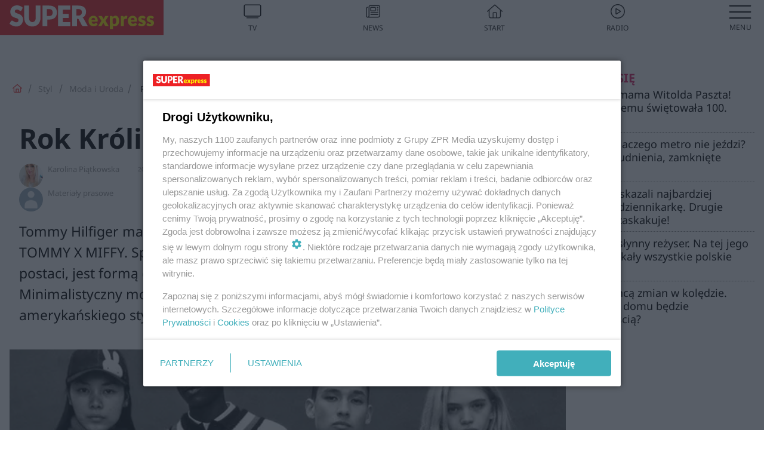

--- FILE ---
content_type: text/html; charset=utf-8
request_url: https://www.se.pl/styl-zycia/moda/rok-krolika-w-modzie-aa-h66m-vQe2-ma2r.html
body_size: 19331
content:

<!DOCTYPE html>
<html lang="pl">
    <head>
        <meta charset="utf-8">
        <meta http-equiv="X-UA-Compatible" content="IE=edge">

                

        <!-- Favicon -->
<link rel="shortcut icon" href="/favicon.ico"/>
<link rel="icon" type="image/x-icon" sizes="96x96" href="/favicon_96x96.ico" />
<link rel="icon" type="image/x-icon" sizes="192x192" href="/favicon_192x192.ico" />

<!-- Apple Touch Icon -->
<link rel="apple-touch-icon" sizes="180x180" href="/apple-touch-icon.png" />
<link rel="apple-touch-icon" sizes="192x192" href="/web-app-manifest-192x192.png" />
<link rel="apple-touch-icon" sizes="512x512" href="/web-app-manifest-512x512.png" />

        
    
<link href="/media/desktop/zpr_layouts_web/css/wide_plugins.css?__1.2812.2" rel="stylesheet" type="text/css" />



        


  <link rel="stylesheet" type="text/css" href="/topboard.css">
  <script src="/media/desktop/zpr_layouts_web/js/topboard.js?__1.2812.2" async></script>



        
        

        <!-- hook_header_css -->
        
            
<!-- RENDER_LINK -->


    <link rel="preconnect"  href="https://smart.idmnet.pl/" >

    <link rel="preconnect"  href="https://pagead2.googlesyndication.com/" >



<!-- RENDER_LINK -->


    <link rel="dns-prefetch"  href="https://smart.idmnet.pl/" >

    <link rel="dns-prefetch"  href="https://cdn.galleries.smcloud.net/" >

    <link rel="dns-prefetch"  href="https://cdn.files.smcloud.net/" >

    <link rel="dns-prefetch"  href="https://cdn2.pollster.pl/" >

    <link rel="dns-prefetch"  href="//pagead2.googlesyndication.com/" >

    <link rel="dns-prefetch"  href="//idm.hit.gemius.pl/" >


<style>
#hook_content article .title h1 {font-family: Arial; font-weight: 700; font-size: 46px; line-height: 54px; letter-spacing: 0.85px; word-spacing: 0.6px;}
#hook_content article .title.font-loaded h1 {font-family: "Noto Sans", Arial, Helvetica, sans-serif;font-weight: 700;font-size: 46px;line-height: 54px;letter-spacing: normal;word-spacing: 0;}

#hook_content article .lead {font-family: Arial; font-size: 23px; line-height: 35px; font-weight: 500; letter-spacing: 0.5px; word-spacing: 0px; margin-top: 0;}
#hook_content article .lead.font-loaded {font-family: "Noto Sans", Arial, Helvetica, sans-serif; font-weight: 500; font-size: 23px; letter-spacing: normal; word-spacing: 0;}
</style>

<script>
document.addEventListener('DOMContentLoaded', function() {
   document.fonts.ready.then( function() {
       var articleTitle = document.querySelector('article div.title');
       var articleLead = document.querySelector('article .lead');
       if (!!articleTitle) articleTitle.classList.add('font-loaded');
       if (!!articleLead) articleLead.classList.add('font-loaded');
   });
})
</script>

<!-- RENDER_CSS -->


    <link rel="stylesheet" type="text/css" href="/media/se/desktop/css/styleguide_se_new.css?__1.2812.2" >



<link rel="stylesheet" type="text/css" href="/media/desktop/zpr_radios_web/css/mediateka_widget.css?__1.2812.2" >

        
        <!-- /hook_header_css -->

        <!--[if IE]>
        <link rel="stylesheet" type="text/css" href="/media/css/ie.css?__1.2812.2">
        <![endif]-->

        <!-- ticket112510 do przeniesienia w ramach porzadkowania analityki -->
        <script>
    class ViewSourceManager {
        constructor() {
            this.referrerUrl = document.referrer;
            this.currentDomain = window.location.hostname
            this.pageUrl = window.location.href
            this.sourceCookieName = "pageViewSource"
        }

        setCookie() {
            const sourceCookieValue = this.getSourceCookie()
            const mainDomain = this.getMainDomainName()

            if (this.sourceCookieExist(sourceCookieValue)) {
                this.updateCookie(sourceCookieValue, mainDomain)
            } else {
                const source = this.getSource()
                this.createCookie(source, mainDomain)
            }
        }

        getMainDomainName() {
            return this.currentDomain.substring(this.currentDomain.lastIndexOf(".", this.currentDomain.lastIndexOf(".") - 1) + 1);
        }

        getSourceCookie() {
            let sourceCookie = {};
            document.cookie.split(';').forEach(function(el) {
                let [key, value] = el.split('=');
                sourceCookie[key.trim()] = value;
            })
            return sourceCookie[this.sourceCookieName];
        }

        sourceCookieExist(sourceCookieValue) {
            return (typeof sourceCookieValue !== "undefined")
        }

        updateCookie(sourceCookieValue, mainDomain) {
            const reInt = /\d+/;
            let currentCount = null;
            let lastCount = sourceCookieValue.match(reInt);
            currentCount = parseInt(lastCount[0]) > 9 ? 10 : parseInt(lastCount[0]) + 1;
            console.log("lastCount: "+lastCount+"; currentCount: "+currentCount)
            let updatedSourceValue = sourceCookieValue.replace(lastCount, currentCount)
            document.cookie = `${this.sourceCookieName}=${updatedSourceValue};domain=${mainDomain};path=/`;
        }

        // order must be maintained
        getSource() {
            if (this.pageUrl.includes("utm_medium=push")) {
                return "push"
            }
            if (this.pageUrl.includes("utm_source=facebook") || this.pageUrl.includes("utm_medium=paidsocial")) {
                return "paid_facebook"
            }
            if (this.isDirect()) {
                return "direct"
            }
            if (this.referrerUrl.includes("quicksearchbox") || this.referrerUrl.includes("googleapis")) {
                return "google_discover"
            }
            if (this.referrerUrl.includes("www.google.")) {
                return "google_search"
            }
            if (this.referrerUrl.includes(".facebook.com")) {
                return "facebook"
            }
            return "other"
        }

        isDirect() {
            return (this.pageUrl === `https://www.${this.currentDomain}/` && (this.referrerUrl.includes("//www.google")) || this.referrerUrl === "")
        }

        createCookie(source, mainDomain) {
            document.cookie = `${this.sourceCookieName}=${source}_1;domain=${mainDomain};path=/`;
        }
    }

    const viewSourceManagerInstance = new ViewSourceManager()
    viewSourceManagerInstance.setCookie()
</script>

        <script>
var dataLayer = typeof dataLayer === "undefined" ? [] : dataLayer;
dataLayer.forEach((element, index) => {
    if ("objectId" in element || "objectType" in element) {
      delete dataLayer[index];
    }
  });
</script>
        <!-- hook_header_meta -->
        
            <meta name="robots" content="max-image-preview:large">
<script>
    
    var dataLayer = typeof dataLayer === "undefined" ? [] : dataLayer;
    dataLayer.push(
        {"objectId": "aa-h66m-vQe2-ma2r", "objectType": "article", "title": "Rok Kr\u00f3lika w modzie!", "author": "Karolina Pi\u0105tkowska, Materia\u0142y prasowe", "authorId": "at-NhBE-FTtH-wZZT, at-Pf7b-4NFS-Hi54", "pubdate": "2022-12-14T13:51+01:00", "createdDate": "2022-12-14T13:51+01:00", "editDate": "2022-12-14T14:01+01:00", "blockVideoOn": true, "blockGalleryOn": true, "blockQuizOn": false, "customOption": "", "zprShopping": false, "publish": true, "adult": false, "container": "pa-4RTp-y7RM-Wzzw", "articleTemplate": "Domy\u015blny", "articleTags": "", "articleBlockCount": 3, "feedCount": 1, "articleSponsor": "", "sponsorType": "Brak", "openingComponent": "zdj\u0119cia", "articleOriginalObjectId": "aa-h66m-vQe2-ma2r", "articleContainerAdd": "", "articleSpecialMark": "", "articleBlocks": "Tekst, Galeria, Wideo", "hideLeadObject": false, "textStatus": "ozo"}
    )
    
</script>

<script type="text/javascript" src="https://cdn.questvert.pl/publishers/zpr/qpscript.js" ></script><!-- Marfeel Meta Tags -->

<meta property="mrf:tags" content="TextStatus:ozo" />
<script>
    
</script>
<script>
var dataLayer = typeof dataLayer === "undefined" ? [] : dataLayer;

dataLayer.forEach((element, index) => {
    if ("adblockStatus" in element || "section" in element) {
      delete dataLayer[index];
    }
  });

dataLayer.push({
    adblockStatus: typeof idmNetAdblockStatus === "undefined" ? "off" : "on",
    url: window.location.href,
})

dataLayer.push(
    {"domain": "se.pl", "dynamic": false, "adsOffStatus": false, "isPaid": false, "section": "moda,styl-zycia", "pageType": "article"}
)

const sourceValForPrism = typeof viewSourceManagerInstance !== "undefined" ? viewSourceManagerInstance.getSourceCookie() : null;
if (sourceValForPrism) {
  dataLayer.push({sourcePrism:sourceValForPrism});
}

</script>
        
        <!-- /hook_header_meta -->

        


        
<script>
  window._taboola_notifications = window._taboola_notifications || [];
  window._taboola_notifications.push({ swPath: '/tb_sw.js' });
</script>
<script async src="https://cdn.taboola.com/webpush/publishers/1968633/taboola-push-sdk.js"></script>


        
<!-- Google Tag Manager -->
<script>(function(w,d,s,l,i){w[l]=w[l]||[];w[l].push({'gtm.start':
new Date().getTime(),event:'gtm.js'});var f=d.getElementsByTagName(s)[0],
j=d.createElement(s),dl=l!='dataLayer'?'&l='+l:'';j.async=true;j.src=
'https://www.googletagmanager.com/gtm.js?id='+i+dl;f.parentNode.insertBefore(j,f);
})(window,document,'script','dataLayer','GTM-53W55K9');</script>
<!-- End Google Tag Manager -->
<script>
function ads_slot_responded(){
	dataLayer.push({event: "slot_response_received_event"})
}

function ads_slot_requested(){
	dataLayer.push({event: "slot_requested_event"})
}

function addEventListenerOnce(event, fn) {
var func = function () {
	googletag.pubads().removeEventListener(event, func);
	fn();
};
googletag.pubads().addEventListener(event, func);
}
	window.googletag = window.googletag || {cmd: []};
	googletag.cmd.push(function() {
    dataLayer.push({event: "gam_library_loaded"})
	addEventListenerOnce("slotRequested", ads_slot_requested)
	addEventListenerOnce("slotResponseReceived", ads_slot_responded)
	})
</script>



        
        
            <!-- Facebook Pixel Code -->
<script>
    !function(f,b,e,v,n,t,s)
    {if(f.fbq)return;n=f.fbq=function(){n.callMethod?
    n.callMethod.apply(n,arguments):n.queue.push(arguments)};
    if(!f._fbq)f._fbq=n;n.push=n;n.loaded=!0;n.version="2.0";
    n.queue=[];t=b.createElement(e);t.async=!0;
    t.src=v;s=b.getElementsByTagName(e)[0];
    s.parentNode.insertBefore(t,s)}(window, document,"script",
    "https://connect.facebook.net/en_US/fbevents.js");
    fbq("init", "490206092400186");
    fbq("track", "PageView");
</script>
<noscript>
    <img height="1" width="1" style="display:none"
        src="https://www.facebook.com/tr?id=490206092400186&amp;ev=PageView&amp;noscript=1"/>
</noscript>
<!-- End Facebook Pixel Code -->
        

        <!-- hook_header -->
        
            <!-- CMP -->

<script>
/*******TCF 2.0******************/
window.sas_idmnet = window.sas_idmnet || {};
window.sas_idmnet.cmd = window.sas_idmnet.cmd || [];

// Wywołanie okna z konsoli  window.__tcfapi("displayCmpModal", 2, () => {});   do wykorzystania  np. pod przyciski  na stronie  w polityce cookie.

if (!sas_idmnet.tcf2){
  sas_idmnet.tcf2 = 1;

  window.cmpConfig = {
    worker: {
      cmpID: 225,
      iabVendorUrl: "https://smart.idmnet.pl/consent/",
      googleVendorUrl: "https://smart.idmnet.pl/consent/google-vendors.json",
      locale: "pl",
    },
    ui: {
      logoUrl: "https://www.se.pl/media/se/desktop/images/logo_se_2022.svg",
      consentText: "https://smart.idmnet.pl/consent/consent-grupazpr.json",
      theme: {
        textColor: "#000",
        secondaryTextColor: "#999",
        primaryColor: "#41afbb",
      },
    },
  };
  /*********************/
  "use strict";!function(){var e=function(){var e,t="__tcfapiLocator",a=[],r=window;for(;r;){try{if(r.frames[t]){e=r;break}}catch(e){}if(r===window.top)break;r=r.parent}e||(!function e(){var a=r.document,n=!!r.frames[t];if(!n)if(a.body){var s=a.createElement("iframe");s.style.cssText="display:none",s.name=t,s.id="iframe",a.body.appendChild(s)}else setTimeout(e,5);return!n}(),r.__tcfapi=function(){for(var e,t=arguments.length,r=new Array(t),n=0;n<t;n++)r[n]=arguments[n];if(!r.length)return a;if("setGdprApplies"===r[0])r.length>3&&2===parseInt(r[1],10)&&"boolean"==typeof r[3]&&(e=r[3],"function"==typeof r[2]&&r[2]("set",!0));else if("ping"===r[0]){var s={gdprApplies:e,cmpLoaded:!1,cmpStatus:"stub"};"function"==typeof r[2]&&r[2](s)}else a.push(r)},r.addEventListener("message",function(e){var t="string"==typeof e.data,a={};try{a=t?JSON.parse(e.data):e.data}catch(e){}var r=a.__tcfapiCall;r&&window.__tcfapi(r.command,r.version,function(a,n){var s={__tcfapiReturn:{returnValue:a,success:n,callId:r.callId}};t&&(s=JSON.stringify(s)),e&&e.source&&e.source.postMessage&&e.source.postMessage(s,"*")},r.parameter)},!1))};"undefined"!=typeof module?module.exports=e:e()}();
  /*********************/
}
</script>
<script type = "text/javascript" src="https://smart.idmnet.pl/consent/cmp-widget-latest.js?_260724b" charset="UTF-8" async fetchpriority="high"> </script>

<!-- RENDER_CSS -->


    <link rel="stylesheet" type="text/css" href="/media/se/desktop/css/styleguide_se_new.css?__1.2812.2" >


<!-- ADS_HEAD -->

    <!-- SmartAdServer -->





<!-- SmartAdServer -->
 <!-- Wyłączenie ładowania zewnętrznych rzeczy -->
<script>
  var sas_idmnet = sas_idmnet || {}; sas_idmnet.cmd = sas_idmnet.cmd || [];
  var sas = sas || {}; sas.cmd = sas.cmd || [];
  var NzpPyBmOTGuZ = NzpPyBmOTGuZ || false;
</script>


<script id="gptScript" async src="https://securepubads.g.doubleclick.net/tag/js/gpt.js"></script>





  <script type="text/javascript" src="//smart.idmnet.pl/71189/smartConfig_537308.js" async fetchpriority="high"></script>



<script type="text/javascript" src="//cdn2.pollster.pl/nw.js" async></script>

  <script type="text/javascript" src="//smart.idmnet.pl/prebidBoilerplate.js" async fetchpriority="high"></script>

<!-- /SmartAdServer -->
  
  <script type="text/javascript">
    var wbtg_value = 'cat=styl-zycia;subc=moda;art=aa-h66m-vQe2-ma2r';
    const sourceValForGAM = typeof viewSourceManagerInstance !== "undefined" ? viewSourceManagerInstance.getSourceCookie() : null;
    wbtg_value = sourceValForGAM ? `${wbtg_value};source=${sourceValForGAM}` : wbtg_value;
  </script>
  



    <!-- InStream -->








    <!-- ToWideo -->

<!-- end ToWideo -->


    <!-- InVideoGam -->


    <!-- InAudio -->








    <!-- FloorAd -->


    <!-- InAudioStreamGam -->

<link rel="stylesheet" type="text/css" href="/media/desktop/zpr_ads_web/css/videojs.ima.turbo.css?__1.2812.2">


<!-- META_TITLE -->
<title>Rok Królika w modzie! - Super Express - wiadomości, polityka, sport</title>
<!-- META -->
<meta name="description" content="Tommy Hilfiger ma przyjemność zapowiedzieć premierę kapsułowej kolekcji TOMMY X MIFFY. Specjalna gama produktów, zdobionych postacią kreskówkowej postaci, jest ...">

<!-- RENDER_CSS -->


    <link rel="stylesheet" type="text/css" href="/media/se/desktop/css/styleguide_se_styl_zycia.css?__1.2812.2" >



<!-- OPENGRAPH -->

    
        
            <link rel="preload" as="image" href="https://cdn.galleries.smcloud.net/t/galleries/gf-Ynio-h8ug-KNXM_tommy-x-miffy-1008x442.jpg" fetchpriority="high" />
        
    

<meta name="twitter:card" content="summary"/>
<meta property="og:title" content="Rok Królika w modzie!" />
<meta property="og:url" content="https://www.se.pl/styl-zycia/moda/rok-krolika-w-modzie-aa-h66m-vQe2-ma2r.html" />
<meta property="og:type" content="Article" />

<meta property="og:image" content="https://cdn.galleries.smcloud.net/t/galleries/gf-Ynio-h8ug-KNXM_tommy-x-miffy-1008x442.jpg" />
<meta name="twitter:image" content="https://cdn.galleries.smcloud.net/t/galleries/gf-Ynio-h8ug-KNXM_tommy-x-miffy-1008x442.jpg" />

<meta property="og:description" content="Tommy Hilfiger ma przyjemność zapowiedzieć premierę kapsułowej kolekcji TOMMY X MIFFY. Specjalna gama produktów, zdobionych postacią kreskówkowej postaci, jest ..." />

<!-- RENDER_CSS -->


    <link rel="stylesheet" type="text/css" href="/media/desktop/css/quizzes_stylesheet_se.css?__1.2812.2" >



<!-- RENDER_CSS -->


    <link rel="stylesheet" type="text/css" href="/media/desktop/css/quizzes_stylesheet_framework.css?__1.2812.2" >



        
        <!-- /hook_header -->
        <!-- hook_header_extended -->
        
            

<!-- CANONICAL -->

<link rel="canonical" href="https://www.se.pl/styl-zycia/moda/rok-krolika-w-modzie-aa-h66m-vQe2-ma2r.html" />



<link rel="preload" href="/media/desktop/zpr_media_web/css/video-js_8.10.0.css?__1.2812.2" as="style">
<link rel="stylesheet" href="/media/desktop/zpr_media_web/css/video-js_8.10.0.css?__1.2812.2" media="print" onload="this.media='all'" >
<noscript><link rel="stylesheet" href="/media/desktop/zpr_media_web/css/video-js_8.10.0.css?__1.2812.2" ></noscript>


<link rel="preload" href="/media/desktop/zpr_media_web/css/video.css?__1.2812.2" as="style">
<link rel="stylesheet" href="/media/desktop/zpr_media_web/css/video.css?__1.2812.2" media="print" onload="this.media='all'" >
<noscript><link rel="stylesheet" href="/media/desktop/zpr_media_web/css/video.css?__1.2812.2" ></noscript>


<link rel="preload" href="/media/desktop/zpr_media_web/css/sticky_video.css?__1.2812.2" as="style">
<link rel="stylesheet" href="/media/desktop/zpr_media_web/css/sticky_video.css?__1.2812.2" media="print" onload="this.media='all'" >
<noscript><link rel="stylesheet" href="/media/desktop/zpr_media_web/css/sticky_video.css?__1.2812.2" ></noscript>
<script {&#x27;container_id&#x27;: &#x27;taboola-below-article-thumbnails&#x27;, &#x27;container_type&#x27;: &#x27;article&#x27;, &#x27;placement_name&#x27;: &#x27;Below Article Thumbnails&#x27;, &#x27;publisher_id&#x27;: &#x27;timezpr-network&#x27;} type="text/javascript">
    window._taboola = window._taboola || [];
    _taboola.push({article:'auto'});
    !function (e, f, u, i) {
      if (!document.getElementById(i)){
        e.async = 1;
        e.src = u;
        e.id = i;
        f.parentNode.insertBefore(e, f);
      }
    }(document.createElement('script'),
    document.getElementsByTagName('script')[0],
    '//cdn.taboola.com/libtrc/timezpr-network/loader.js',
    'tb_loader_script');
    if(window.performance && typeof window.performance.mark == 'function')
      {window.performance.mark('tbl_ic');}
</script>

        
        <!-- /hook_header_extended -->

        

        <!-- marfeel-static -->
<script type="text/javascript">
!function(){"use strict";function e(e){var t=!(arguments.length>1&&void 0!==arguments[1])||arguments[1],c=document.createElement("script");c.src=e,t?c.type="module":(c.async=!0,c.type="text/javascript",c.setAttribute("nomodule",""));var n=document.getElementsByTagName("script")[0];n.parentNode.insertBefore(c,n)}!function(t,c){!function(t,c,n){var a,o,r;n.accountId=c,null!==(a=t.marfeel)&&void 0!==a||(t.marfeel={}),null!==(o=(r=t.marfeel).cmd)&&void 0!==o||(r.cmd=[]),t.marfeel.config=n;var i="https://sdk.mrf.io/statics";e("".concat(i,"/marfeel-sdk.js?id=").concat(c),!0),e("".concat(i,"/marfeel-sdk.es5.js?id=").concat(c),!1)}(t,c,arguments.length>2&&void 0!==arguments[2]?arguments[2]:{})}(window,2716,{} /* Config */)}();
const isMarfeelInitialized = true;
</script>


        <!-- no-1512 -->
    </head>

    <body class="article-layout wide ">
        
<!-- Google Tag Manager (noscript) -->
<noscript><iframe src="https://www.googletagmanager.com/ns.html?id=GTM-53W55K9"
height="0" width="0" style="display:none;visibility:hidden"></iframe></noscript>
<!-- End Google Tag Manager (noscript) -->



        <div class="dummy_header" style="display: none;"></div>

        
            <div id='hook_body_start'><!-- ADS audience_targeting -->

<!-- ADS adblock -->


<script type="text/javascript" src="https://cdn.files.smcloud.net/t/videojs_8.10.0.js" defer></script></div>
        

        <!-- stylebook topboard -->
        <section>
            <div class="zpr_box_topboard www-se-pl_topboard" id="hook_box_topboard">
                <!-- hook_box_topboard -->
                
                    <!-- ADS top_0 -->

    <!-- SmartAdServer -->











<div id="top_0" class="zpr_top_0">
    
        <script type="text/javascript">
        try {
            sas_idmnet.cmd.push(function(){ sas_idmnet.release("top_0"); });
        } catch (ReferenceError) {console.log('Reklamy są wyłączone.');}
        </script>
    
</div>




<!-- ADS m_top_0 -->


                
                <!-- /hook_box_topboard -->
            </div>
        </section>
        <!--- / stylebook topboard -->

        <!-- gl_plugin header -->
        <header class="gl_plugin header">
            <!-- hook_top -->
            
                <div id='hook_top'>

 
 <div class="header-bar-wrapper">
    <div class="header-bar">
        
        <div class="header-bar__logo">
        <a href="https://www.se.pl/" >
            <img rel="preload" src="/media/se/desktop/images/logo_se_2022.svg" alt="Super Express"
             width="325" 
             height="60" 
            >
        </a>
    </div>
     
    
    <div class="bottom-tap-bar">
        <div class="bottom-tap-bar-wrapper">
                
                <a href="https://tv.se.mediateka.pl" title="TV"  >
                    <div class="bottom-tap-bar-item ">
                        <div class="bottom-tap-bar-item__icon">
                            <img width="34" height="34" src="/media/se/desktop/images/tapbar-tv.svg" alt="TV">
                        </div>
                        <div class="bottom-tap-bar-item__text">
                            <span>TV</span>
                        </div>
                    </div>
                </a>
        
                <a href="https://www.se.pl/najnowsze/" title="News"  >
                    <div class="bottom-tap-bar-item ">
                        <div class="bottom-tap-bar-item__icon">
                            <img width="34" height="34" src="/media/se/desktop/images/tapbar-news.svg" alt="News">
                        </div>
                        <div class="bottom-tap-bar-item__text">
                            <span>News</span>
                        </div>
                    </div>
                </a>
        
                <a href="https://www.se.pl/" title="Start"  >
                    <div class="bottom-tap-bar-item ">
                        <div class="bottom-tap-bar-item__icon">
                            <img width="34" height="34" src="/media/se/desktop/images/tapbar-home.svg" alt="Start">
                        </div>
                        <div class="bottom-tap-bar-item__text">
                            <span>Start</span>
                        </div>
                    </div>
                </a>
        
                <a href="https://player.se.pl" title="Radio"  >
                    <div class="bottom-tap-bar-item ">
                        <div class="bottom-tap-bar-item__icon">
                            <img width="34" height="34" src="/media/se/desktop/images/tapbar-listen.svg" alt="Radio">
                        </div>
                        <div class="bottom-tap-bar-item__text">
                            <span>Radio</span>
                        </div>
                    </div>
                </a>
        
            <div class="bottom-tap-bar-item dots">
                <div class="bottom-tap-bar-item__dots">
                    ...
                </div>
            </div>
        </div>
    </div>
    
  </div>
</div>
<!--Bottom tap menu-->
<div class="bottom-tap-menu hide">
  <!--    menu left-->
  <div class="bottom-tap-menu-left">
    <ul>
        
        <li>
            <a href="/wiadomosci/" >Wiadomości</a>
            
                <span class="left-menu-submenu-more">...</span>
                <ul class="left-menu-submenu hide">
                    
                    <li>
                        <a href="/wiadomosci/polska/" >Polska</a>
                        
                    </li>
                    
                    <li>
                        <a href="/wiadomosci/swiat/" >Świat</a>
                        
                    </li>
                    
                    <li>
                        <a href="/wiadomosci/superopinie/" >Super Opinie</a>
                        
                    </li>
                    
                    <li>
                        <a href="/wiadomosci/exclusive/" >Gwiazdy</a>
                        
                    </li>
                    
                    <li>
                        <a href="/wiadomosci/lekkie/" >Lekkie newsy</a>
                        
                    </li>
                    
                    <li>
                        <a href="/wiadomosci/po-godzinach/" >Sport po godzinach</a>
                        
                    </li>
                    
                </ul>
            
        </li>
        
        <li>
            <a href="/styl-zycia/" >Styl</a>
            
                <span class="left-menu-submenu-more">...</span>
                <ul class="left-menu-submenu hide">
                    
                    <li>
                        <a href="/styl-zycia/porady/" >Porady</a>
                        
                    </li>
                    
                    <li>
                        <a href="/styl-zycia/horoskop-i-magia/" >Horoskop i magia</a>
                        
                    </li>
                    
                    <li>
                        <a href="/styl-zycia/zyczenia/" >Życzenia</a>
                        
                    </li>
                    
                    <li>
                        <a href="/styl-zycia/moda/" >Moda i Uroda</a>
                        
                    </li>
                    
                    <li>
                        <a href="/styl-zycia/milosc-i-zwiazki/" >Miłość i związki</a>
                        
                    </li>
                    
                    <li>
                        <a href="/styl-zycia/ksiazki/" >Książki</a>
                        
                    </li>
                    
                    <li>
                        <a href="/styl-zycia/psychologia/" >Psychologia</a>
                        
                    </li>
                    
                    <li>
                        <a href="https://www.se.pl/styl-zycia/silversi/" >Silversi</a>
                        
                    </li>
                    
                </ul>
            
        </li>
        
        <li>
            <a href="/rozrywka/" >Rozrywka</a>
            
                <span class="left-menu-submenu-more">...</span>
                <ul class="left-menu-submenu hide">
                    
                    <li>
                        <a href="/rozrywka/quizy/" >Quizy</a>
                        
                    </li>
                    
                </ul>
            
        </li>
        
        <li>
            <a href="https://supersport.se.pl/" >Super Sport</a>
            
        </li>
        
        <li>
            <a href="https://superbiz.se.pl/" >Super Biznes</a>
            
        </li>
        
        <li>
            <a href="https://polityka.se.pl/" >Polityka</a>
            
                <span class="left-menu-submenu-more">...</span>
                <ul class="left-menu-submenu hide">
                    
                    <li>
                        <a href="/wybory/prezydenckie/" >Wybory Prezydenckie</a>
                        
                    </li>
                    
                </ul>
            
        </li>
        
        <li>
            <a href="https://portalobronny.se.pl/" >Portal Obronny</a>
            
        </li>
        
        <li>
            <a href="https://beszamel.se.pl/" >Gotowanie</a>
            
        </li>
        
        <li>
            <a href="https://superseriale.se.pl/" >Super Seriale</a>
            
        </li>
        
        <li>
            <a href="/auto/" >Auto</a>
            
                <span class="left-menu-submenu-more">...</span>
                <ul class="left-menu-submenu hide">
                    
                    <li>
                        <a href="/auto/nowosci/" >Nowości</a>
                        
                    </li>
                    
                    <li>
                        <a href="/auto/porady/" >Porady motoryzacyjne</a>
                        
                    </li>
                    
                    <li>
                        <a href="/auto/testy/" >Testy samochodów</a>
                        
                    </li>
                    
                </ul>
            
        </li>
        
        <li>
            <a href="https://samorzad.se.pl/" >Polski Samorząd</a>
            
        </li>
        
        <li>
            <a href="/zdrowie/" >Zdrowie</a>
            
        </li>
        
        <li>
            <a href="https://pogoda.se.pl/" >Pogoda</a>
            
        </li>
        
        <li>
            <a href="https://mediateka.pl/" >Mediateka</a>
            
        </li>
        
        <li>
            <a href="/pomocnadlon/" >Pomocna Dłoń</a>
            
        </li>
        
    </ul>
</div>
<!--    menu right-->
<div class="bottom-tap-menu-right">
    
    <div class="menu-right-title">
        <a href="/wiadomosci/"  >Super Express lokalnie</a>
    </div>


    
    <div class="menu-right-items">
      <ul>
          
          <li>
              <a href="/warszawa/" >Warszawa</a>
          </li>
          
          <li>
              <a href="/bydgoszcz/" >Bydgoszcz</a>
          </li>
          
          <li>
              <a href="/krakow/" >Kraków</a>
          </li>
          
          <li>
              <a href="/trojmiasto/" >Trójmiasto</a>
          </li>
          
          <li>
              <a href="/slask/" >Śląskie</a>
          </li>
          
          <li>
              <a href="/torun/" >Toruń</a>
          </li>
          
          <li>
              <a href="https://szczecin.se.pl/" >Szczecin</a>
          </li>
          
          <li>
              <a href="https://wroclaw.se.pl/" >Wrocław</a>
          </li>
          
          <li>
              <a href="/poznan/" >Poznań</a>
          </li>
          
          <li>
              <a href="/rzeszow/" >Rzeszów</a>
          </li>
          
          <li>
              <a href="https://lodz.se.pl/" >Łódź</a>
          </li>
          
          <li>
              <a href="/olsztyn/" >Olsztyn</a>
          </li>
          
          <li>
              <a href="/zielona-gora/" >Zielona Góra</a>
          </li>
          
          <li>
              <a href="/opole/" >Opole</a>
          </li>
          
          <li>
              <a href="/tarnow/" >Tarnów</a>
          </li>
          
          <li>
              <a href="https://lublin.se.pl/" >Lublin</a>
          </li>
          
          <li>
              <a href="/koszalin/" >Koszalin</a>
          </li>
          
          <li>
              <a href="/kielce/" >Kielce</a>
          </li>
          
          <li>
              <a href="/kalisz/" >Kalisz</a>
          </li>
          
          <li>
              <a href="/gorzow/" >Gorzów</a>
          </li>
          
          <li>
              <a href="https://bialystok.se.pl/" >Białystok</a>
          </li>
          
          <li>
              <a href="https://usa.se.pl/" >USA</a>
          </li>
          
      </ul>
    </div>
     
    
  </div>
</div>
</div>
            
            <!-- /hook_top -->
        </header>

        <section class="main__section">
            <!-- zpr_screening -->
            <div class="zpr_screening">
                <section>
                    <!-- zpr_combo -->
                    <div class="zpr_combo">
                        
                        <!-- zpr_top1 -->
                        <div class="zpr_box_top1" id="hook_box_top1">
                            <!-- hook_box_top1 -->
                            
                               <!-- ADS top_1 -->

    <!-- SmartAdServer -->











<div id="top_1" class="zpr_top_1">
    
        <script type="text/javascript">
        try {
            sas_idmnet.cmd.push(function(){ sas_idmnet.release("top_1"); });
        } catch (ReferenceError) {console.log('Reklamy są wyłączone.');}
        </script>
    
</div>





                            
                            <!-- /hook_box_top1 -->
                        </div>
                        <!-- /zpr_top1 -->
                        

                        <!-- zpr_sky -->
                        <div class="zpr_skyscrapper">
                            <div class="zpr_box_sky" id="hook_box_sky">
                                <!-- hook_box_sky -->
                                
                                    
                                
                                <!-- /hook_box_sky -->
                            </div>
                         </div>
                        <!-- /zpr_sky -->
                    </div>
                    <!-- /zpr_combo -->
                </section>

                <section>
                    <!-- gl_wrapper -->
                    <div class="gl_wrapper">

                        

                        <!-- hook_pre_content -->
                        
                            
                        
                        <!-- /hook_pre_content -->

                        
                        <!-- row -->
                        <div class="row">
                            <!-- col-8 -->
                            <div class="col col-8">
                                <div class="main-content">
                                    <!-- hook_content -->
                                    
                                        <div id='hook_content'>
<!-- RICH_SNIPPET -->

<script type="application/ld+json">
{
    "@context": "http://schema.org",
    "headline": "Rok Królika w modzie!",
    "image": {
        "@type": "ImageObject",
        "url": "//cdn.galleries.smcloud.net/t/galleries/gf-Ynio-h8ug-KNXM_tommy-x-miffy-1008x442.jpg",
        "width": 1008,
        "height": 442
    },
    "author": [
        {"@type": "Person", "name": "Karolina Piątkowska", "url": "//www.se.pl/autor/karolina-piatkowska-at-NhBE-FTtH-wZZT/"},{"@type": "Person", "name": "Materiały prasowe", "url": "//www.se.pl/autor/materialy-prasowe-at-Pf7b-4NFS-Hi54/"}
    ],
    "datePublished": "2022-12-14T13:51:56+01:00",
    "dateModified": "2022-12-14T14:01:49+01:00",
    "publisher": {
        "@type": "Organization",
        "name": "Super Express",
        "logo": {
            "@type": "ImageObject",
            "url": "https://www.se.pl/media/se/desktop/images/logo_se_2022.svg",
            "height": "60",
            "width": "275"
        }
    },
    "description": "Tommy Hilfiger ma przyjemność zapowiedzieć premierę kapsułowej kolekcji TOMMY X MIFFY. Specjalna gama produktów, zdobionych postacią kreskówkowej postaci, jest formą celebrowania Lunarnego Nowego Roku 2023 – Roku Królika. Minimalistyczny motyw słynnego króliczka Miffy umieszczono na klasykach amerykańskiego stylu Tommy’ego, które tworzą nowoczesną garderobę.",
    "mainEntityOfPage": "https://www.se.pl/styl-zycia/moda/rok-krolika-w-modzie-aa-h66m-vQe2-ma2r.html",
    "sameAs": [
        
        "https://pl.wikipedia.org/wiki/Super_Express",
        
        "https://www.facebook.com/wwwsepl"
        
    ],
    
    
    
    
    
    
    
    
    "@type": "NewsArticle"
}
</script><!-- BREADCRUMB_V2 -->
<section>
    <nav class="row">
        <ol class="breadcrumb_v2">
            <li class="breadcrumb_v2-item"><a href="/">Strona główna</a></li>
            
                
                    <li class="breadcrumb_v2-item"><a href="/styl-zycia/">Styl</a></li>
                
            
                
                    <li class="breadcrumb_v2-item"><a href="/styl-zycia/moda/">Moda i Uroda</a></li>
                
            
                
                    <li class="breadcrumb_v2-item">Rok Królika w modzie!</li>
                
            
        </ol>
    </nav>
</section>
<script type="application/ld+json">
    {
        "@context": "https://schema.org",
        "@type": "BreadcrumbList",
        "itemListElement": [
        
            {"@type": "ListItem",
                "position": 1,
                "name": "Strona główna",
                "item": "https://www.se.pl/"
            },
        
        
            {"@type": "ListItem",
             "position": 2,
             "name": "Styl",
             "item": "https://www.se.pl/styl-zycia/"
            },
        
            {"@type": "ListItem",
             "position": 3,
             "name": "Moda i Uroda",
             "item": "https://www.se.pl/styl-zycia/moda/"
            },
        
            {"@type": "ListItem",
             "position": 4,
             "name": "Rok Królika w modzie!",
             "item": "https://www.se.pl/styl-zycia/moda/rok-krolika-w-modzie-aa-h66m-vQe2-ma2r.html"
            }
        
        ]
    }
</script>

<!-- WIDE_ARTICLE_VIEW_LEAD_FIRST -->









<!--lewa kolumna-->
<div class="gl_plugin article">
    <article article_uid="aa-h66m-vQe2-ma2r" page_uid="pa-4RTp-y7RM-Wzzw" class=" article__wide" data-video-position="30" data-dynamic="False" exclude_zpr_shopping="False">

       
       

       

    <!--tytul-->
    <div class="title">
        <h1>Rok Królika w modzie!</h1>
    </div>
    <!--/tytul-->

    <!--social+autor-->
    <div class="neck display-flex">
        <!--autor-->
        <div class="autor flex display-flex items-spaced-between">
            <!--authors-top-->
            
                




	<div class="article_authors_with_thumbnail">
	    
		
		    <div class="article_author">
		        
		            <a href="https://www.se.pl/autor/karolina-piatkowska-at-NhBE-FTtH-wZZT/">
		                <div class="article__author__croppimg">
		                    <img src="https://cdn.authors.smcloud.net/t/authors/111_at-NhBE-FTtH-wZZT_148x196.jpg" alt="Karolina Piątkowska" />
		                </div>
		            </a>
		        
				
		        <span class="h3">
		            <a href="https://www.se.pl/autor/karolina-piatkowska-at-NhBE-FTtH-wZZT/">Karolina Piątkowska</a>
		        </span>
		    </div>
		
	    
		
		    <div class="article_author">
		        
		            <a href="https://www.se.pl/autor/materialy-prasowe-at-Pf7b-4NFS-Hi54/">
		                <div class="article__author__croppimg__plug"></div>
		            </a>
		        
				
		        <span class="h3">
		            <a href="https://www.se.pl/autor/materialy-prasowe-at-Pf7b-4NFS-Hi54/">Materiały prasowe</a>
		        </span>
		    </div>
		
	    
	</div>




            
            <!--/authors-top-->

            
            <span id="timezone" title="Europe/Warsaw" class="">
                <span class="h3 pub_time_date" >2022-12-14</span>
                <span class="h3 pub_time_hours_minutes">13:51</span>
            </span>
            

            
        </div>

        
        <!--Comments-buttons-top-->
        <div class="comments__hookTop"></div>
        <!--/Comments-buttons-top-->
        

        
            
<!-- SHARE_BUTTONS -->

<div class="share-buttons-wrapper">
    <span class="share-label">Czy ten artykuł był ciekawy? Podziel się nim!</span>
    <div class="share-buttons">
        <a rel="nofollow" class="fb-button" href="https://www.facebook.com/sharer/sharer.php?u=https://www.se.pl/styl-zycia/moda/rok-krolika-w-modzie-aa-h66m-vQe2-ma2r.html%23source%3Dfb" target="_blank"></a>
        <a rel="nofollow" class="tt-button" href="https://www.twitter.com/share?url=https://www.se.pl/styl-zycia/moda/rok-krolika-w-modzie-aa-h66m-vQe2-ma2r.html%23source%3Dtt" target="_blank"></a>
        <a rel="nofollow" class="mail-button" href="/cdn-cgi/l/email-protection#[base64]" target="_blank"></a>
    </div>
</div>

        
        <!--/autor-->
    </div>
    <!--/social+autor-->

    <!--lead-->
        <p class="lead">Tommy Hilfiger ma przyjemność zapowiedzieć premierę kapsułowej kolekcji TOMMY X MIFFY. Specjalna gama produktów, zdobionych postacią kreskówkowej postaci, jest formą celebrowania Lunarnego Nowego Roku 2023 – Roku Królika. Minimalistyczny motyw słynnego króliczka Miffy umieszczono na klasykach amerykańskiego stylu Tommy’ego, które tworzą nowoczesną garderobę.</p>
    <!--/lead-->

     <!-- plugin-lead-photo-top -->
    <div id="lead_object">
        

        
            
                <!-- gl_plugin photo -->
                
<!-- $Source$ -->
<!-- zdjęcie webp w artykule -->
<div class="single-photo hero with-frames ">
    
      <figure>
          
              <div>
                  <picture>
                   
                      
                        <source srcset="https://cdn.galleries.smcloud.net/t/galleries/gf-HK8K-E7S2-q4KB_tommy-x-miffy-576x480.webp 576w" type="image/webp" media="(min-width: 576px)" sizes="576px"/>
                      
                        <source srcset="https://cdn.galleries.smcloud.net/t/galleries/gf-1hCJ-bCfj-DHcB_tommy-x-miffy-300x250.webp 300w" type="image/webp" media="(max-width: 575px)" sizes="575px"/>
                      
                      
                    <img src="https://cdn.galleries.smcloud.net/t/galleries/gf-BmhT-SiQo-z7hg_tommy-x-miffy-664x442.jpg" srcset="https://cdn.galleries.smcloud.net/t/galleries/gf-BmhT-SiQo-z7hg_tommy-x-miffy-664x442.jpg" alt="TOMMY X MIFFY" data-link="https://cdn.galleries.smcloud.net/t/galleries/gf-BmhT-SiQo-z7hg_tommy-x-miffy-664x442.jpg" width="664" height="442"/>
                  </picture>
              </div>
          
          
            <div class="element__info"><p class="media__info">i</p></div>
            <figcaption class="h5">
                <span class="author">Autor: Materiały prasowe/ Materiały prasowe</span>
                <span class="title">TOMMY X MIFFY</span>
                
            </figcaption>
          
      </figure>
    
</div>
<!-- zdjęcie webp w artykule -->
<!-- /$Source$ -->
                <!--/gl_plugin photo -->
            
        
    </div>
    <!-- /plugin-lead-photo-top -->



       
        
        
        
        

        

        
        

        


        


        
            <script data-cfasync="false" src="/cdn-cgi/scripts/5c5dd728/cloudflare-static/email-decode.min.js"></script><script>inside1ArticleB = "\u003C!\u002D\u002D ADS inside_1_article_B \u002D\u002D\u003E\u000A\u000A    \u003C!\u002D\u002D SmartAdServer \u002D\u002D\u003E\u000A\u000A\u000A\u000A\u000A\u000A\u000A\u000A\u000A\u000A\u000A\u000A\u003Cdiv id\u003D\u0022inside_1_article_B\u0022 class\u003D\u0022zpr_inside_1_article_B\u0022\u003E\u000A    \u000A        \u003Cscript type\u003D\u0022text/javascript\u0022\u003E\u000A        try {\u000A            sas_idmnet.cmd.push(function(){ sas_idmnet.release(\u0022inside_1_article_B\u0022)\u003B })\u003B\u000A        } catch (ReferenceError) {console.log(\u0027Reklamy są wyłączone.\u0027)\u003B}\u000A        \u003C/script\u003E\u000A    \u000A\u003C/div\u003E\u000A\u000A\u000A\u000A\u000A";</script>
        

        

        
<div class="one_column_article__container">
        
        <div class="block_list__container">
            
                <!-- ARTICLE_BLOCK_TEXT -->

<p>„Nasza współpraca jest ucztą dla kreatywności i oddaje niepokornego, wesołego ducha marki,” mówi Tommy Hilfiger. „Króliczek Miffy odzwierciedla wiele naszych wartości: pragnienie poszukiwania przygód, otwartość na nowe doświadczenia i nieustannie pozytywne nastawienie. Kolekcja TOMMY X MIFFY to idealne połączenie zabawy i stylu preppy”.</p>
<p>Kapsułowa kolekcja składa się z 50 elementów męskiej, damskiej i dziecięcej odzieży sportowej oraz akcesoriów. Klasyki stylu preppy zostały odtworzone z charakterystycznym motywem króliczka Miffy. Ponadczasowe ubrania, takie jak kurtka w stylu college, spodnie chino, koszulka rugby, uniwersyteckie swetry i czapki bejsbolówki, utrzymano w firmowych kolorach TOMMY HILFIGER: bieli, czerwieni i niebieskim. W chińskim zodiaku królik reprezentuje optymizm, dowcip i szczęście – kolekcja TOMMY X MIFFY przyjmuje to nastawienie i zachęca do radosnego wyrażania siebie w Lunarnym Nowym Roku.</p>
<p><strong>Zobacz także: <a href="https://www.se.pl/styl-zycia/moda/bo-jestes-dla-mnie-wazny-aa-a55C-Vu4h-6zjd.html">Bo jesteś dla mnie ważny</a></strong></p>
<p>Stworzona w 1955 r. przez niderlandzkiego pisarza i ilustratora Dicka Bruna, postać Miffy przez kolejne dekady cieszy się sympatią. Książki o legendarnym króliczku sprzedały się w ponad 85 milionach egzemplarzy na całym świecie. Dziś Miffy jest prawdziwą ikoną popkultury, wciąż uwielbianą przez dzieci i dorosłych.</p>
<p>Kolekcja będzie dostępna na tommy.com, w sklepach TOMMY HILFIGER na całym świecie i u wybranych partnerów hurtowych, takich jak Zalora, Selfridges, Galeries Lafayette i KaDeWe.  Przyjaciele i fani marki mogą dołączyć do społeczności i dyskusji w mediach społecznościowych poprzez profile @TommyHilfiger i hashtag #TommyHilfiger. Zobacz też konta @Miffy_Official na Instagramie i @MiffyUK na Facebooku.</p>

            
                <!-- ARTICLE_BLOCK_GALLERY -->


<!-- $Source$ -->

<!-- zdjęcie leadowe -->
<div class="gl_plugin galleries  " data-recommendation-id="galeria_artykul"  >
    <div class="lead-gallery lead_element__aspect_ratio ">
        <a href="https://www.se.pl/styl-zycia/galeria/tommy-x-miffy/gg-gehb-ieDg-PXgk/gp-ZWWS-PtBD-RNFZ"   data-recommendation-id="galeria_artykul" >
            <picture>
              
                

    <img loading="lazy" src="https://cdn.galleries.smcloud.net/t/galleries/gf-5LDq-Qra7-7yno_tommy-x-miffy-994x828.jpg" srcset="https://cdn.galleries.smcloud.net/t/galleries/gf-5LDq-Qra7-7yno_tommy-x-miffy-994x828.jpg" alt="TOMMY X MIFFY" data-link="https://cdn.galleries.smcloud.net/t/galleries/gf-5LDq-Qra7-7yno_tommy-x-miffy-994x828.jpg" width="994" height="828"/>


            </picture>
        </a>
        <div class="lead-gallery-more">
            <a href="https://www.se.pl/styl-zycia/galeria/tommy-x-miffy/gg-gehb-ieDg-PXgk/gp-ZWWS-PtBD-RNFZ"   data-recommendation-id="galeria_artykul" >
                
                    <span class="media__count">7</span>
                    <span class="count_suffix">zdjęć</span>
                
            </a>
        </div>
    </div>
    


    
</div>


<!-- /zdjęcie leadowe -->

<!-- /$Source$ -->

            
                <!-- ARTICLE_BLOCK_VIDEO_NEW -->

    
    
        
        
            

<!-- VIDEO_JS -->





<!-- videojs -->



<div class="gl_plugin player video_player" data-upscore-video-author="">
    
    <div class="player__title">Rockowe Mikołajki - Koncert dla Krzysia Czupryna</div>
    
    
    <div class="playerBoard player-block-info"  style="visibility: hidden; display: none;">
    <div class="playerBoard__wrapper">
        <p class="playerBoard__text playerBoard__title">Rozwijamy nasz serwis dzięki wyświetlaniu reklam.</p>
        <div class="playerBoard__textContainer">
            <p class="playerBoard__text playerBoard__text--icon">Blokując reklamy, nie pozwalasz nam tworzyć wartościowych treści. </p>
            <p class="playerBoard__text">Wyłącz AdBlock i odśwież stronę. </p>
        </div>
    </div>
</div>

    



<div id='video-player-vv-uAvP-cFy9-36yE' class='turbo-vjs video_player__aspect_ratio' data-hb_enable='true' data-uid='vv-uAvP-cFy9-36yE' data-splash='https://static.stream.smcdn.pl/tovfr/6/323/45C4C91B31E04A628E0772EF600B22B9/1.jpg'
     data-length='100' data-title='Rockowe Mikołajki - Koncert dla Krzysia Czupryna' data-src='https://cache.stream.smcdn.pl/tovid/_definst_/5/323/4CE7929AD5C8422FBDDCA8A3C57F34B7/c31364d2-85d1-40ab-9cc6-4f42f2f8b975.mp4/playlist.m3u8'
     data-contentid='137922' data-sponsored='False' data-live='' 
     data-sticky='1'
     data-subsequentvideo='true'
     data-timeminutestoend=0
     >
</div>




    <!-- ADS invideogam -->

    





<link rel="stylesheet" type="text/css" href="/media/desktop/zpr_ads_web/css/videojs.ima.turbo.css?__1.2812.2">
<script src="//imasdk.googleapis.com/js/sdkloader/ima3.js"></script>
<script class="reloadable" src="/media/desktop/zpr_ads_web/js/videojs.turbo.gam.min.js?__1.2812.2" defer></script>



<script>


if ((typeof adsCityConfig !== "undefined" && (typeof city_slug !== 'undefined' && city_slug !== undefined))) {
var gam_ad_unit = gam_ad_unit || null;
var gam_video_code = 'https://pubads.g.doubleclick.net/gampad/ads?iu=/1014333/'+ gam_ad_unit +'/'+ city_slug +'/preroll-video&description_url='+ window.location.origin
 +'&tfcd=0&npa=0&sz=400x300%7C640x480&gdfp_req=1&output=vast&unviewed_position_start=1&env=vp&impl=s&correlator=&cmsid=2572748&vid=vv-uAvP-cFy9-36yE'
}
else {
  var gam_video_code = null;
}


var IMA_OPTIONS = {
  id: 'video-player-vv-uAvP-cFy9-36yE',
  adTagUrl: gam_video_code || 'https://pubads.g.doubleclick.net/gampad/ads?iu=/1014333/time_desktop_se.pl/styl_zycia_moda/preroll-video&description_url=https%3A%2F%2Fse.pl&tfcd=0&npa=0&sz=400x300%7C640x480&gdfp_req=1&output=vast&unviewed_position_start=1&env=vp&impl=s&correlator=&cmsid=2572748&vid=vv-uAvP-cFy9-36yE',
  adLabel: "Reklama",
  vpaidMode: 2,
  disableCustomPlaybackForIOS10Plus: true,
  numRedirects: 6
};
</script>





</div>

    
    <script type="application/ld+json">
        {
          "@context": "https://schema.org",
          "@type": "VideoObject",
          "name": "Rockowe Mikołajki - Koncert dla Krzysia Czupryna",
          "description": "Rockowe Mikołajki - Koncert dla Krzysia Czupryna",
          "thumbnailUrl": ["https://cdn.media.smcloud.net/t/videos/45C4C91B31E04A628E0772EF600B22B9_1-1008x442.jpg","https://cdn.media.smcloud.net/t/videos/45C4C91B31E04A628E0772EF600B22B9_1-664x442.jpg","https://cdn.media.smcloud.net/t/videos/45C4C91B31E04A628E0772EF600B22B9_1-320x213.jpg","https://cdn.media.smcloud.net/t/videos/45C4C91B31E04A628E0772EF600B22B9_1-148x96.jpg","https://cdn.media.smcloud.net/t/videos/45C4C91B31E04A628E0772EF600B22B9_1-86x58.jpg"],
          "uploadDate": "2022-12-12T12:49:53+00:00",
          "contentUrl": "https://cache.stream.smcdn.pl/tovid/_definst_/5/323/4CE7929AD5C8422FBDDCA8A3C57F34B7/c31364d2-85d1-40ab-9cc6-4f42f2f8b975.mp4/playlist.m3u8"
        }
    </script>




            <video class="turbo-vjs video_player__aspect_ratio"
                   id="video-player-vv-uAvP-cFy9-36yE_fallback"
                   src="https://cache.stream.smcdn.pl/tovid/_definst_/5/323/4CE7929AD5C8422FBDDCA8A3C57F34B7/c31364d2-85d1-40ab-9cc6-4f42f2f8b975.mp4/playlist.m3u8"
                   data-title="Rockowe Mikołajki - Koncert dla Krzysia Czupryna"
                   preload="none"
                   
                    poster="https://cdn.media.smcloud.net/t/videos/45C4C91B31E04A628E0772EF600B22B9_1-664x442.jpg"
                   >
            </video>
        
    


            
        </div>
     </div>


        

        

        

        
        <!--Comments-buttons-->
        <div class="comments__hookBottom"></div>
        <!--/Comments-buttons-->

        


        
        
    </article>
    
        <div class="mediateka-widget" data-recommendation-id="mediateka_in_article">
    <div class="mediateka-widget__logo">
        <a href="javascript:;" onclick="window.open('https://mediateka.pl/');return false;" data-recommendation-id="mediateka_in_article">
            <img src="https://mediateka.pl/media/mediateka/desktop/images/logo-mediateka2025-black.svg" width="160" height="30" alt="Mediateka logo" loading="lazy">
        </a>
    </div>
    <div class="mediateka-widget__links">
        <div class="mediateka__brands-links">
            
                <a href="javascript:;" onclick="window.open('https://player.se.pl/');return false;" class="mediateka__brands-link" data-recommendation-id="mediateka_in_article" data-radio-player-url="https://player.se.pl/">
                    <img src="https://cdn.files.smcloud.net/t/ac7eb6a2-97c9-4e62-bef6-ac338aa2661b.svg" width="24" height="24" alt="Mediateka ikona stacji" loading="lazy">
                </a>
            
                <a href="javascript:;" onclick="window.open('https://mediateka.pl/?stream_uid=hity_na_czasie');return false;" class="mediateka__brands-link" data-recommendation-id="mediateka_in_article" data-radio-player-url="https://mediateka.pl/?stream_uid=hity_na_czasie">
                    <img src="/media/icons/mediateka-eska.svg" width="24" height="24" alt="Mediateka ikona stacji" loading="lazy">
                </a>
            
                <a href="javascript:;" onclick="window.open('https://mediateka.pl/?stream_uid=eska2_warszawa');return false;" class="mediateka__brands-link" data-recommendation-id="mediateka_in_article" data-radio-player-url="https://mediateka.pl/?stream_uid=eska2_warszawa">
                    <img src="/media/icons/mediateka-eska2.svg" width="24" height="24" alt="Mediateka ikona stacji" loading="lazy">
                </a>
            
                <a href="javascript:;" onclick="window.open('https://mediateka.pl/?stream_uid=radio_eska_rock');return false;" class="mediateka__brands-link" data-recommendation-id="mediateka_in_article" data-radio-player-url="https://mediateka.pl/?stream_uid=radio_eska_rock">
                    <img src="/media/icons/mediateka-Erock.svg" width="24" height="24" alt="Mediateka ikona stacji" loading="lazy">
                </a>
            
                <a href="javascript:;" onclick="window.open('https://mediateka.pl/?stream_uid=vox_fm');return false;" class="mediateka__brands-link" data-recommendation-id="mediateka_in_article" data-radio-player-url="https://mediateka.pl/?stream_uid=vox_fm">
                    <img src="/media/icons/mediateka-vox.svg" width="24" height="24" alt="Mediateka ikona stacji" loading="lazy">
                </a>
            
        </div>
        <div class="mediateka__types-links">
            
                <a href="javascript:;" onclick="window.open('https://mediateka.pl/#wi-XFoP-qBCi-Bpoi');return false;" class="mediateka__types-link" data-recommendation-id="mediateka_in_article">
                    <img src="/media/icons/Mediateka-podcast.svg" width="24" height="24" alt="Mediateka ikona playlisty" loading="lazy">
                    Podcasty
                </a>
            
                <a href="javascript:;" onclick="window.open('https://mediateka.pl/#dedicated_streams_playlist');return false;" class="mediateka__types-link" data-recommendation-id="mediateka_in_article">
                    <img src="/media/icons/Mediateka-playlist.svg" width="24" height="24" alt="Mediateka ikona playlisty" loading="lazy">
                    Playlisty tematyczne
                </a>
            
        </div>
    </div>
    <div class="mediateka-widget__info">
        <p>Player otwiera się w nowej karcie przeglądarki</p>
    </div>
</div>

    

    
    
<!--    <script src="/media/desktop/js/audio_autoplay.js?__1.2812.2"></script>-->
</div>
<!--koniec lewej kolumny-->



<!-- TAGS_ARTICLE -->

</div>
                                    
                                    <!-- /hook_content -->
                                </div>
                            </div>
                            <!-- /col-8 -->

                            <!-- col-4 -->
                            <div class="col col-4">
                                <div class="aside">
                                    <!-- hook_content_right -->
                                    
                                        <div id='hook_content_right'>
<!-- _BASE_SECTION -->


<div class="section__container section__v4 section__light se v18_side"
     data-upscore-zone="se-T1RH-ZAxm-9QH1"
     data-recommendation-id="se-T1RH-ZAxm-9QH1"
>
    
        
        <div class="section__header">
            
                
                    
<div class="section__title">
    
        
            Dzieje się
        
    
</div>

                
            
            
        </div>
        
        
        
    
    
        <div class="section__slots">
            
    
        <div class="slot_container">
            <a href="https://www.se.pl/wiadomosci/exclusive/nie-zyje-mama-witolda-paszta-miesiac-temu-pani-adela-swietowala-100-urodziny-wielki-smutek-aa-EgeS-aqzo-pFhT.html"
               title="Nie żyje mama Witolda Paszta! Miesiąc temu świętowała 100. urodziny"
               class="slot slot_1 type--articles  "
               data-box-id="se-T1RH-ZAxm-9QH1"
               data-box-art-id="aa-EgeS-aqzo-pFhT"
               data-box-art-num="1"
               target="_self"
               data-recommendation-id="se-T1RH-ZAxm-9QH1"
            > Nie żyje mama Witolda Paszta! Miesiąc temu świętowała 100. urodziny </a>
        </div>
    
        <div class="slot_container">
            <a href="https://www.se.pl/warszawa/dlaczego-metro-nie-jezdzi-duze-utrudnienia-piec-stacji-zamknietych-aa-cwyn-6uDD-jqZX.html"
               title="PILNE! Dlaczego metro nie jeździ? Duże utrudnienia, zamknięte stacje!"
               class="slot slot_2 type--articles  "
               data-box-id="se-T1RH-ZAxm-9QH1"
               data-box-art-id="aa-cwyn-6uDD-jqZX"
               data-box-art-num="2"
               target="_self"
               data-recommendation-id="se-T1RH-ZAxm-9QH1"
            > PILNE! Dlaczego metro nie jeździ? Duże utrudnienia, zamknięte stacje! </a>
        </div>
    
        <div class="slot_container">
            <a href="https://www.se.pl/wiadomosci/lekkie/polacy-wskazali-najbardziej-ceniona-dziennikarke-pierwsze-miejsce-zajela-olejnik-ale-drugie-moze-zaskoczyc-aa-BnRT-R8Zj-ey9A.html"
               title="Polacy wskazali najbardziej cenioną dziennikarkę. Drugie miejsce zaskakuje!"
               class="slot slot_3 type--articles  "
               data-box-id="se-T1RH-ZAxm-9QH1"
               data-box-art-id="aa-BnRT-R8Zj-ey9A"
               data-box-art-num="3"
               target="_self"
               data-recommendation-id="se-T1RH-ZAxm-9QH1"
            > Polacy wskazali najbardziej cenioną dziennikarkę. Drugie miejsce zaskakuje! </a>
        </div>
    
        <div class="slot_container">
            <a href="https://www.se.pl/wiadomosci/swiat/nie-zyje-slynny-rezyser-na-tej-jego-bajce-plakaly-wszystkie-polskie-dzieci-aa-QLj9-m9RY-YRqY.html"
               title="Nie żyje słynny reżyser. Na tej jego bajce płakały wszystkie polskie dzieci"
               class="slot slot_4 type--articles  "
               data-box-id="se-T1RH-ZAxm-9QH1"
               data-box-art-id="aa-QLj9-m9RY-YRqY"
               data-box-art-num="4"
               target="_self"
               data-recommendation-id="se-T1RH-ZAxm-9QH1"
            > Nie żyje słynny reżyser. Na tej jego bajce płakały wszystkie polskie dzieci </a>
        </div>
    
        <div class="slot_container">
            <a href="https://lublin.se.pl/polacy-chca-zmian-w-koledzie-wizyta-w-domu-bedzie-przeszloscia-aa-5Dr5-XudJ-n7nd.html"
               title="Polacy chcą zmian w kolędzie. Wizyta w domu będzie przeszłością?"
               class="slot slot_5 type--articles  "
               data-box-id="se-T1RH-ZAxm-9QH1"
               data-box-art-id="aa-5Dr5-XudJ-n7nd"
               data-box-art-num="5"
               target="_self"
               data-recommendation-id="se-T1RH-ZAxm-9QH1"
            > Polacy chcą zmian w kolędzie. Wizyta w domu będzie przeszłością? </a>
        </div>
    

        </div>
    
    
        
    
</div>

</div>
                                    
                                    <!-- /hook_content_right -->

                                    <!--reklama-->
                                    <div class="side_box_container">
                                        <div class="zpr_box_half_page">
                                            <div class="half_page_sticky"></div>
                                            <div class="zpr_hp" id="hook_box_half_page">
                                                <!-- hook_box_half_page -->
                                                
                                                    <!-- ADS side_1 -->

    <!-- SmartAdServer -->











<div id="side_1" class="zpr_side_1">
    
        <script type="text/javascript">
        try {
            sas_idmnet.cmd.push(function(){ sas_idmnet.release("side_1"); });
        } catch (ReferenceError) {console.log('Reklamy są wyłączone.');}
        </script>
    
</div>





                                                
                                                <!-- /hook_box_half_page -->
                                            </div>
                                        </div>
                                    </div>

                                    <div class="zpr_box_side_bottom">
                                        <div class="rectangle_sticky"></div>
                                        <div class="zpr_rect" id="hook_box_side_bottom">
                                            <!-- hook_box_side_bottom -->
                                            
                                                
                                            
                                            <!-- /hook_box_side_bottom -->
                                        </div>
                                    </div>
                                </div>

                            </div>
                            <!-- /col-4 -->
                        </div>
                        <!-- /row -->
                        

                    </div>
                    <!-- /gl_wrapper -->
                </section>

                <section>
                    <div class="gl_wrapper">
                        <div class="row">
                            <div class="col col-12">
                                <div class="bottom_hook" id="hook_content_bottom">
                                    <!-- hook_content_bottom -->
                                    
<!-- LISTING -->

<!--   [se.pl-generator] kolekcja styl życia - moda -->
<div class="gl_plugin listing listing-wi-3K4y-L8LM-To8C" data-upscore-zone="[se.pl-generator] kolekcja styl życia - moda" data-recommendation-id="wi-3K4y-L8LM-To8C">
    
        
            
            <div id="wi-3K4y-L8LM-To8C" class="main-title-listing">
                
                    
    <a href="/styl-zycia/moda/">Najnowsze z działu Moda</a>

                
            </div>
            
            
        
    
    
    
    <div class="listing-container listing-container v30 display-flex">
        
    
        

<div class="element   type--article " >
    <div class="element__media ">
        <a href="https://www.se.pl/styl-zycia/moda/wymieszaj-3-lyzki-z-woda-i-zanurz-skurczony-sweter-po-tej-rozkurczajacej-kapieli-odzyska-dawny-rozmiar-sposob-na-skurczony-sweter-aa-sAk6-W85a-zqbG.html" title="Wymieszaj 3 łyżki z wodą i zanurz skurczony sweter. Po tej rozkurczającej kąpieli odzyska dawny rozmiar. Sposób na skurczony sweter" data-box-id="cc-RSV1-ovQK-JSxn" data-box-art-id="aa-sAk6-W85a-zqbG" data-box-art-num="1"  target="_self"   data-recommendation-id="wi-3K4y-L8LM-To8C">
            
                
        
        <img loading="lazy" src="https://cdn.galleries.smcloud.net/t/galleries/gf-9d9j-FJVf-4iyS_sposob-na-skurczony-sweter-300x250.jpg" srcset="https://cdn.galleries.smcloud.net/t/galleries/gf-9d9j-FJVf-4iyS_sposob-na-skurczony-sweter-300x250.jpg" alt="Wymieszaj 3 łyżki z wodą i zanurz skurczony sweter. Po tej rozkurczającej kąpieli odzyska dawny rozmiar. Sposób na skurczony sweter" data-link="https://cdn.galleries.smcloud.net/t/galleries/gf-9d9j-FJVf-4iyS_sposob-na-skurczony-sweter-300x250.jpg" width="300" height="250" />

            
        </a>
    </div>
    
        
            
<div class="element__content">
    <div class="element__headline">
        
                <a href="https://www.se.pl/styl-zycia/moda/wymieszaj-3-lyzki-z-woda-i-zanurz-skurczony-sweter-po-tej-rozkurczajacej-kapieli-odzyska-dawny-rozmiar-sposob-na-skurczony-sweter-aa-sAk6-W85a-zqbG.html" title="Wymieszaj 3 łyżki z wodą i zanurz skurczony sweter. Po tej rozkurczającej kąpieli odzyska dawny rozmiar. Sposób na skurczony sweter" data-box-id="cc-RSV1-ovQK-JSxn" data-box-art-id="aa-sAk6-W85a-zqbG" data-box-art-num="1"  target="_self"   data-recommendation-id="wi-3K4y-L8LM-To8C">
                    <div class="element__superscription"><p>Na ratunek ubraniom</p></div>
                    
                    Wymieszaj 3 łyżki z wodą i zanurz skurczony sweter. Po tej rozkurczającej kąpieli odzyska dawny rozmiar. Sposób na skurczony sweter
                    
                </a>
        

    </div>
    
</div>

        
    
</div>


    
        

<div class="element   type--article " >
    <div class="element__media ">
        <a href="https://www.se.pl/styl-zycia/moda/gigantyczne-problemy-jednej-z-najpopularniejszych-handlowych-w-warszawie-ta-galeria-handlowa-kiedys-byla-synonimem-luksusu-a-dzisiaj-ma-blisko-700-mln-zl-dlugu-aa-YhEQ-fGs8-GGWh.html" title="Gigantyczne problemy jednej z najpopularniejszych galerii handlowych w Warszawie? Ta galeria handlowa kiedyś była synonimem luksusu, a dzisiaj ma blisko 700 mln zł długu" data-box-id="cc-RSV1-ovQK-JSxn" data-box-art-id="aa-YhEQ-fGs8-GGWh" data-box-art-num="2"  target="_self"   data-recommendation-id="wi-3K4y-L8LM-To8C">
            
                
        
        <img loading="lazy" src="https://cdn.galleries.smcloud.net/t/galleries/gf-Vmgm-RehU-Ubzz_blue-city-67-000-m2-gla-300x250.jpg" srcset="https://cdn.galleries.smcloud.net/t/galleries/gf-Vmgm-RehU-Ubzz_blue-city-67-000-m2-gla-300x250.jpg" alt="Gigantyczne problemy jednej z najpopularniejszych galerii handlowych w Warszawie? Ta galeria handlowa kiedyś była synonimem luksusu, a dzisiaj ma blisko 700 mln zł długu" data-link="https://cdn.galleries.smcloud.net/t/galleries/gf-Vmgm-RehU-Ubzz_blue-city-67-000-m2-gla-300x250.jpg" width="300" height="250" />

            
        </a>
    </div>
    
        
            
<div class="element__content">
    <div class="element__headline">
        
                <a href="https://www.se.pl/styl-zycia/moda/gigantyczne-problemy-jednej-z-najpopularniejszych-handlowych-w-warszawie-ta-galeria-handlowa-kiedys-byla-synonimem-luksusu-a-dzisiaj-ma-blisko-700-mln-zl-dlugu-aa-YhEQ-fGs8-GGWh.html" title="Gigantyczne problemy jednej z najpopularniejszych galerii handlowych w Warszawie? Ta galeria handlowa kiedyś była synonimem luksusu, a dzisiaj ma blisko 700 mln zł długu" data-box-id="cc-RSV1-ovQK-JSxn" data-box-art-id="aa-YhEQ-fGs8-GGWh" data-box-art-num="2"  target="_self"   data-recommendation-id="wi-3K4y-L8LM-To8C">
                    <div class="element__superscription"><p>Problemy na rynku handlu</p></div>
                    
                    Gigantyczne problemy jednej z najpopularniejszych galerii handlowych w Warszawie? Ta galeria handlowa kiedyś była synonimem luksusu, a dzisiaj ma blisko 700 mln zł długu
                    
                </a>
        

    </div>
    
</div>

        
    
</div>


    
        

<div class="element   type--article " >
    <div class="element__media ">
        <a href="https://www.se.pl/styl-zycia/moda/wymieszaj-2-lyzki-z-woda-i-polej-umyte-wlosy-przestana-sie-elektryzowac-i-kleic-do-ubran-zima-domowy-sposob-na-elektryzujace-sie-wlosy-aa-TQm6-z4bG-wDss.html" title="Wymieszaj 2 łyżki z wodą i polej umyte włosy. Przestaną się elektryzować i kleić do ubrań zimą. Domowy sposób na elektryzujące się włosy " data-box-id="cc-RSV1-ovQK-JSxn" data-box-art-id="aa-TQm6-z4bG-wDss" data-box-art-num="3"  target="_self"   data-recommendation-id="wi-3K4y-L8LM-To8C">
            
                
        
        <img loading="lazy" src="https://cdn.galleries.smcloud.net/thumbs/gf-KguM-KkJH-tCiK_sposob-na-elektryzujace-sie-wlosy-3-j.jpg" srcset="https://cdn.galleries.smcloud.net/thumbs/gf-KguM-KkJH-tCiK_sposob-na-elektryzujace-sie-wlosy-3-j.jpg" alt="Wymieszaj 2 łyżki z wodą i polej umyte włosy. Przestaną się elektryzować i kleić do ubrań zimą. Domowy sposób na elektryzujące się włosy " data-link="https://cdn.galleries.smcloud.net/thumbs/gf-KguM-KkJH-tCiK_sposob-na-elektryzujace-sie-wlosy-3-j.jpg" width="300" height="250" />

            
        </a>
    </div>
    
        
            
<div class="element__content">
    <div class="element__headline">
        
                <a href="https://www.se.pl/styl-zycia/moda/wymieszaj-2-lyzki-z-woda-i-polej-umyte-wlosy-przestana-sie-elektryzowac-i-kleic-do-ubran-zima-domowy-sposob-na-elektryzujace-sie-wlosy-aa-TQm6-z4bG-wDss.html" title="Wymieszaj 2 łyżki z wodą i polej umyte włosy. Przestaną się elektryzować i kleić do ubrań zimą. Domowy sposób na elektryzujące się włosy " data-box-id="cc-RSV1-ovQK-JSxn" data-box-art-id="aa-TQm6-z4bG-wDss" data-box-art-num="3"  target="_self"   data-recommendation-id="wi-3K4y-L8LM-To8C">
                    <div class="element__superscription"><p>Pielęgnacja włosów zimą</p></div>
                    
                    Wymieszaj 2 łyżki z wodą i polej umyte włosy. Przestaną się elektryzować i kleić do ubrań zimą. Domowy sposób na elektryzujące się włosy 
                    
                </a>
        

    </div>
    
</div>

        
    
</div>


    
        

<div class="element   type--article " >
    <div class="element__media ">
        <a href="https://www.se.pl/styl-zycia/moda/zapomnij-o-hennie-do-brwi-wystarcza-dwa-produkty-ktore-masz-w-kuchni-a-przyciemnisz-wloski-o-ton-domowy-sposob-na-przyciemnienie-brwi-aa-Yo4D-rmdj-BA3k.html" title="Zapomnij o hennie do brwi. Wystarczą dwa produkty, które masz w kuchni, a przyciemnisz włoski o ton. Domowy sposób na przyciemnienie brwi" data-box-id="cc-RSV1-ovQK-JSxn" data-box-art-id="aa-Yo4D-rmdj-BA3k" data-box-art-num="4"  target="_self"   data-recommendation-id="wi-3K4y-L8LM-To8C">
            
                
        
        <img loading="lazy" src="https://cdn.galleries.smcloud.net/thumbs/gf-P8UT-rQZ2-QvVR_domowy-sposob-na-przyciemnienie-brwi-3-j.jpg" srcset="https://cdn.galleries.smcloud.net/thumbs/gf-P8UT-rQZ2-QvVR_domowy-sposob-na-przyciemnienie-brwi-3-j.jpg" alt="Zapomnij o hennie do brwi. Wystarczą dwa produkty, które masz w kuchni, a przyciemnisz włoski o ton. Domowy sposób na przyciemnienie brwi" data-link="https://cdn.galleries.smcloud.net/thumbs/gf-P8UT-rQZ2-QvVR_domowy-sposob-na-przyciemnienie-brwi-3-j.jpg" width="300" height="250" />

            
        </a>
    </div>
    
        
            
<div class="element__content">
    <div class="element__headline">
        
                <a href="https://www.se.pl/styl-zycia/moda/zapomnij-o-hennie-do-brwi-wystarcza-dwa-produkty-ktore-masz-w-kuchni-a-przyciemnisz-wloski-o-ton-domowy-sposob-na-przyciemnienie-brwi-aa-Yo4D-rmdj-BA3k.html" title="Zapomnij o hennie do brwi. Wystarczą dwa produkty, które masz w kuchni, a przyciemnisz włoski o ton. Domowy sposób na przyciemnienie brwi" data-box-id="cc-RSV1-ovQK-JSxn" data-box-art-id="aa-Yo4D-rmdj-BA3k" data-box-art-num="4"  target="_self"   data-recommendation-id="wi-3K4y-L8LM-To8C">
                    <div class="element__superscription"><p>Pielęgnacja w domu</p></div>
                    
                    Zapomnij o hennie do brwi. Wystarczą dwa produkty, które masz w kuchni, a przyciemnisz włoski o ton. Domowy sposób na przyciemnienie brwi
                    
                </a>
        

    </div>
    
</div>

        
    
</div>


    

        
    </div>
    
        
    
</div>



<div id="taboola-below-article-thumbnails"></div>
<script type="text/javascript">
  window._taboola = window._taboola || [];
  _taboola.push({
    mode: 'thumbnails-a',
    container: 'taboola-below-article-thumbnails',
    placement: 'Below Article Thumbnails',
    target_type: 'mix'
  });
  let widgetTaboola = document.querySelector("#taboola-below-article-thumbnails")
  let taboolaObserver = new MutationObserver(function(entires, observer) {
    entires.forEach(function(entry) {
      observer.disconnect()
      if (typeof(setVisibilityEvent) !== "undefined"){
          setVisibilityEvent(entry.target,"taboola")
      }
      else{
          console.log("nie znaleziono funkcji")
      }
    });
  });
  taboolaObserver.observe(widgetTaboola, {childList: true});
</script>

<!-- LISTING -->

<!--   [NCES] - RON -->
<div class="gl_plugin listing listing-nces  listing-wi-U6tD-z88K-MSvS" data-upscore-zone="[NCES] - RON" data-recommendation-id="wi-U6tD-z88K-MSvS">
    
        
            
            <div id="wi-U6tD-z88K-MSvS" class="main-title-listing">
                
                    
    
        <span>
            Nasi Partnerzy polecają 
        </span>
    

                
            </div>
            
            
        
    
    
    
    <div class="listing-container listing-ron-nces display-flex">
        
    

        
            

<div class="element item-sp  type--article">
    <div class="element__media ">
        <a href="//www.poradnikzdrowie.pl/zdrowie/niezbednik-pacjenta/lekarz-w-swiecie-online-jak-zmienia-sie-codzienna-praca-medykow-pracujacych-w-teleporadach-aa-KaYf-AHsx-4V3U.html#source=nces&amp;medium=coll" rel="nofollow" title="Lekarz w świecie online: jak zmienia się codzienna praca medyków pracujących w teleporadach?" data-box-id="cc-6gdZ-xFjw-KAEn" data-box-art-id="aa-KaYf-AHsx-4V3U" data-box-art-num="1"  target="_self"   data-recommendation-id="wi-U6tD-z88K-MSvS">
            
                
        <img loading="lazy" src="https://cdn.galleries.smcloud.net/thumbs/gf-CEAv-6Btd-s4bq_dwoch-panow-4-j.jpg" srcset="https://cdn.galleries.smcloud.net/thumbs/gf-CEAv-6Btd-s4bq_dwoch-panow-4-j.jpg, https://cdn.galleries.smcloud.net/thumbs/gf-CEAv-6Btd-s4bq_dwoch-panow-6-j.jpg 2x" alt="Lekarz w świecie online: jak zmienia się codzienna praca medyków pracujących w teleporadach?" data-link="https://cdn.galleries.smcloud.net/thumbs/gf-CEAv-6Btd-s4bq_dwoch-panow-4-j.jpg" width="320" height="213" />

            
        </a>
    </div>
    
<div class="element__content">
    <div class="element__headline">
        <a href="https://www.poradnikzdrowie.pl/zdrowie/niezbednik-pacjenta/lekarz-w-swiecie-online-jak-zmienia-sie-codzienna-praca-medykow-pracujacych-w-teleporadach-aa-KaYf-AHsx-4V3U.html#source=nces&amp;medium=coll" rel="nofollow" title="Lekarz w świecie online: jak zmienia się codzienna praca medyków pracujących w teleporadach?" data-box-id="cc-6gdZ-xFjw-KAEn" data-box-art-id="aa-KaYf-AHsx-4V3U" data-box-art-num="1"  target="_self"   data-recommendation-id="wi-U6tD-z88K-MSvS">
            Lekarz w świecie online: jak zmienia się codzienna praca medyków pracujących w teleporadach?
        </a>
    </div>
    <div class="element__extras">
        <div class="extras_component extras__component--spon">
            <p>Materiał sponsorowany</p>
        </div>
    </div>
</div>

</div>


        

    

        
            

<div class="element item-sp  type--article">
    <div class="element__media ">
        <a href="//www.mjakmama24.pl/zdrowie/dziecka/jak-pozbyc-sie-owsikow-praktyczne-wskazowki-dla-rodzicow-aa-8tuR-rVX3-hsMy.html#source=nces&amp;medium=coll" rel="nofollow" title="Jak pozbyć się owsików? Praktyczne wskazówki dla rodziców " data-box-id="cc-6gdZ-xFjw-KAEn" data-box-art-id="aa-8tuR-rVX3-hsMy" data-box-art-num="2"  target="_self"   data-recommendation-id="wi-U6tD-z88K-MSvS">
            
                
        <img loading="lazy" src="https://cdn.galleries.smcloud.net/t/galleries/gf-FWR4-PHkK-YtRQ_jak-pozbyc-sie-owsikow-praktyczne-wskazowki-dla-rodzicow-320x213.jpg" srcset="https://cdn.galleries.smcloud.net/t/galleries/gf-FWR4-PHkK-YtRQ_jak-pozbyc-sie-owsikow-praktyczne-wskazowki-dla-rodzicow-320x213.jpg" alt="Jak pozbyć się owsików? Praktyczne wskazówki dla rodziców " data-link="https://cdn.galleries.smcloud.net/t/galleries/gf-FWR4-PHkK-YtRQ_jak-pozbyc-sie-owsikow-praktyczne-wskazowki-dla-rodzicow-320x213.jpg" width="320" height="213" />

            
        </a>
    </div>
    
<div class="element__content">
    <div class="element__headline">
        <a href="https://www.mjakmama24.pl/zdrowie/dziecka/jak-pozbyc-sie-owsikow-praktyczne-wskazowki-dla-rodzicow-aa-8tuR-rVX3-hsMy.html#source=nces&amp;medium=coll" rel="nofollow" title="Jak pozbyć się owsików? Praktyczne wskazówki dla rodziców " data-box-id="cc-6gdZ-xFjw-KAEn" data-box-art-id="aa-8tuR-rVX3-hsMy" data-box-art-num="2"  target="_self"   data-recommendation-id="wi-U6tD-z88K-MSvS">
            Jak pozbyć się owsików? Praktyczne wskazówki dla rodziców 
        </a>
    </div>
    <div class="element__extras">
        <div class="extras_component extras__component--spon">
            <p></p>
        </div>
    </div>
</div>

</div>


        

    

        
    </div>
    
        
    
</div>




                                    <!-- /hook_content_bottom -->
                                </div>
                            </div>
                        </div>
                    </div>
                </section>


                <div class="gl_plugin footer">
                    
                        <!-- hook_footer -->
                        <div id='hook_footer'>


<!-- footer -->
<footer>
    <!-- gl_wrapper -->
    <div class="gl_wrapper">
        <div class="row">

            
            <div class="col col-3 logo">
                <a href="https://www.grupazpr.pl" target="_blank">
                    <img loading="lazy" src="/media/desktop/zpr_footer/images/logo-grupazpr.svg"
                            alt="group logo"
                         width="200"
                         height="92">
                </a>
            </div>
            
            
            <div class="col col-4 legal-info">
                <p class="h5">Żaden utwór zamieszczony w serwisie nie może być powielany i rozpowszechniany lub dalej rozpowszechniany w jakikolwiek sposób (w tym także elektroniczny lub mechaniczny) na jakimkolwiek polu eksploatacji w jakiejkolwiek formie, włącznie z umieszczaniem w Internecie bez pisemnej zgody właściciela praw. Jakiekolwiek użycie lub wykorzystanie utworów w całości lub w części z naruszeniem prawa, tzn. bez właściwej zgody, jest zabronione pod groźbą kary i może być ścigane prawnie.
                </p>
            </div>

            <!-- box about -->
            <div class="col col-3 about">
                <div class="h3">O nas <i class="fa fa-caret-down arrow-up-down" aria-hidden="true"></i></div>
                <ul>
                    
                        <li><a href="https://www.se.pl/redakcja/redakcja-se-pl-aa-Nxjf-oyM6-NQvb.html">kontakt i redakcja</a></li>
                    
                        <li><a href="https://www.se.pl/redakcja/prenumerata-aa-Uma5-joT8-vZty.html">prenumerata</a></li>
                    
                        <li><a href="https://www.se.pl/redakcja/reklama-w-portalu-www-se-pl-aa-x3jc-6BUD-ikPW.html">reklama</a></li>
                    
                </ul>
            </div>
            <!-- /box about -->

            <!-- box legal -->
            <div class="col col-3 legal">
                <div class="h3">Informacje prawne <i class="fa fa-caret-down arrow-up-down" aria-hidden="true"></i></div>
                <ul>
                    
                        <li>
                            <a href="https://rodo.grupazpr.pl/#time-regulamin-serwisow" rel="nofollow">Regulamin </a>
                        </li>
                    
                        <li>
                            <a href="https://www.grupazpr.pl/licencje_time.pdf" rel="nofollow">Licencje </a>
                        </li>
                    
                        <li>
                            <a href="https://rodo.grupazpr.pl/#time-polityka-prywatnosci-cookies" rel="nofollow">Polityka prywatności i cookies </a>
                        </li>
                    
                        <li>
                            <a href="https://rodo.grupazpr.pl/#time-dane-osobowe" rel="nofollow">Dane osobowe </a>
                        </li>
                    
                </ul>
            </div>
            <div class="serwis-list">
    
    <div onclick="toggleShowList()" class="show-list">Nasze serwisy <i class="fa fa-caret-down arrow-up-down" aria-hidden="true"></i></div>
    <div class="list">
        <ul>
            <li><span class="h5">Budowa i Wnętrza:</span></li>
            <li><a target="_blank" href="https://muratordom.pl/">Murator.pl</a></li>
            <li><a target="_blank" href="https://projekty.muratordom.pl/">Projekty.murator.pl</a></li>
            <li><a target="_blank" href="https://www.urzadzamy.pl/">Urzadzamy.pl</a></li>
            <li><a target="_blank" href="https://architektura.muratorplus.pl/">Architektura.murator.pl</a></li>
            <li><a target="_blank" href="https://www.muratorplus.pl/">Muratorplus.pl</a></li>
            <li><a target="_blank" href="https://haleprzemyslowe.muratorplus.pl/">Haleprzemyslowe.muratorplus.pl</a></li>
            <li><a target="_blank" href="https://obiektykomercyjne.muratorplus.pl/">Obiektykomercyjne.muratorplus.pl</a></li>
            <li><a target="_blank" href="https://obiektymieszkalne.muratorplus.pl/">Obiektymieszkalne.muratorplus.pl</a></li>
        </ul>
        <ul>
            <li><span class="h5">Zdrowie i parenting:</span></li>
            <li><a target="_blank" href="https://www.poradnikzdrowie.pl/">Poradnikzdrowie.pl</a></li>
            <li><a target="_blank" href="https://www.mjakmama24.pl/">Mjakmama.pl</a></li>
        </ul>
        <ul>
            <li><span class="h5">Hobby:</span></li>
            <li><a target="_blank" href="https://podroze.se.pl/">Podroze.pl</a> </li>
            <li><a target="_blank" href="https://beszamel.se.pl/">Beszamel.pl</a></li>
            <li><a target="_blank" href="https://www.poradyplus.pl/">Poradyplus.pl</a></li>
        </ul>
        <ul>
            <li><span class="h5">News:</span></li>
            <li><a target="_blank" href="https://www.se.pl/">Se.pl</a></li>
            <li><a target="_blank" href="https://superbiz.se.pl/">Superbiz.se.pl</a></li>
            <li><a target="_blank" href="https://superseriale.se.pl/">Superseriale.se.pl</a></li>
        </ul>
        <ul>
            <li><span class="h5">Radio:</span></li>
            <li><a target="_blank" href="https://www.eska.pl/">Eska.pl</a></li>
            <li><a target="_blank" href="https://dwa.eska.pl/">dwa.eska.pl</a></li>
            <li><a target="_blank" href="https://www.eskarock.pl/">Eskarock.pl</a></li>
            <li><a target="_blank" href="https://www.voxfm.pl/">Voxfm.pl</a></li>
            <li><a target="_blank" href="https://www.radioplus.pl/">RadioPLUS.pl</a></li>
            <li><a target="_blank" href="https://www.vibefm.pl/">Vibefm.pl</a></li>
        </ul>
        <ul>
            <li><span class="h5">Centrum Usług Wspólnych:</span></li>
            <li><a target="_blank" href="https://azb-cuw.pl/">azb-cuw.pl</a></li>
        </ul>
    </div>
    
    <div class="copyright variant2">
        <div class="copyright__text">&copy; 2026 Grupa ZPR Media, hosting: <a target="_blank" href="https://www.supermedia.pl/">Supermedia</a></div>
    </div>
</div>

        </div>
    </div>

</footer>
<!-- /footer -->

</div>
                        <!-- /hook_footer -->
                    
                    
                        <!-- hook_footer_extended -->
                        
                        <!-- /hook_footer_extended -->
                    
                </div>

                <div class="gl_plugin cookies">
                    
                        <!-- hook_footer_cookies -->
                        
                        <!-- /hook_footer_cookies -->
                    
                </div>

            </div>
            <!-- /zpr_screening -->
        </section>

        
            <!-- hook_layer -->
            
            <!-- /hook_layer -->
        

        
        

        <script async src="/media/desktop/zpr_layouts_web/js/common.min.js?__1.2812.2"></script>


        
        
            <!-- hook_end_body -->
            <div id='hook_end_body'><!-- ADS_END -->

    <!-- SmartAdServer -->



<script>
  function sendPushPlacements() {
    let placementsList = ["i2a","i3a","i4a","i5a","i6a","i7a","i8a","s1","s2","s3","t0","t1"];
    let allPlacements;

    if (typeof fixedPlacements === "undefined") {
      allPlacements = placementsList;
    } else {
      allPlacements = placementsList.concat(fixedPlacements || []);
    }

    dataLayer[0]["placements"] = allPlacements.toString()
    
    }
  sendPushPlacements();
</script>


    <!-- InStream -->


    <!-- ToWideo -->




    <!-- InVideoGam -->


    <!-- InAudio -->


    <!-- FloorAd -->
<script type="text/javascript">
    try {sas_idmnet.cmd.push(function(){ try {sas_idmnet.layerRelease()}catch (e){}});} catch (ReferenceError) {console.log('Reklamy są wyłączone.');}
</script>


    <!-- InAudioStreamGam -->


</div>
            <!-- /hook_end_body -->
        
        
            <!-- hook_end_body_extended -->
            <div id='hook_end_body_extended'>
<script type="text/javascript" src="https://idm.hit.gemius.pl/gplayer.js" ></script>

<script type="module" class="reloadable" src="/media/static/js/front/front.min.js?__1.2812.2"></script>

<script type="text/javascript" src="/media/desktop/zpr_recommendations_web/js/promoted_object.min.js?__1.2812.2" async></script>
<script type="text/javascript" src="/media/desktop/js/article_ads_inserter.min.js?__1.2812.2" async></script>
<script type="text/javascript" src="/media/desktop/zpr_articles_web/js/video_placer.min.js?__1.2812.2" ></script><script {&#x27;container_id&#x27;: &#x27;taboola-below-article-thumbnails&#x27;, &#x27;container_type&#x27;: &#x27;article&#x27;, &#x27;placement_name&#x27;: &#x27;Below Article Thumbnails&#x27;, &#x27;publisher_id&#x27;: &#x27;timezpr-network&#x27;} type="text/javascript">
    window._taboola = window._taboola || [];
    _taboola.push({flush: true});
</script>

<script type="text/javascript" src="/media/desktop/zpr_headers_web/js/header_with_tapbar_double_menu.min.js?__1.2812.2" defer></script></div>
            <!-- /hook_end_body_extended -->
        
    
    <a href="/cdn-cgi/l/email-protection#8beeedffeae7e2eaa5e8e3e4e8e3e7eacbf8fefbeef9e6eeefe2eaa5fbe7" class="link__hide" style="display: none;">email</a>
    <!-- SENTRY-->
    
    <!-- /SENTRY-->

    <!-- LAYOUT -->
    <script data-cfasync="false" src="/cdn-cgi/scripts/5c5dd728/cloudflare-static/email-decode.min.js"></script></body>
</html>


--- FILE ---
content_type: text/css
request_url: https://www.se.pl/media/se/desktop/css/styleguide_se_styl_zycia.css?__1.2812.2
body_size: 283
content:
:root {
	--color-main: #D81B60;
    --color-quiz: #D81B60;
	--color-gallery: #D81B60 !important;
}

header .bottom_menu,
.breadcrumb__item.breadcrumb__item--highlight a,
.listing-container.hero-img-half .listing-item:first-child .item-description:after,
.listing-container.listing-vertical-full .listing-item .item-description:after,
.listing-container.hero-img .listing-item:first-child .item-description .listing-title:after,
.listing .button,
.lead-gallery-more a,
.lead-gallery .lead-gallery-more,
article .lead:after, article ul li:before,
.highlight__button .hightlight__button-link,
.read-full__button {
	background-color: #D81B60;
}
.blockinfo__text h1,
.paginacja li.active a,
.single-photo figure figcaption span.link a,
article table a,
article > a,
article li a,
article > div p a,
article > div a p,
article > p a,
.blockinfo__text h1,
.highlight__title .hightlight__text {
	color: #D81B60;
}
.blockinfo__text h1,
.breadcrumb__item--highlight .breadcrumb__link,
.breadcrumb__item a,
.expert-block .expert-text h2,
.main-title-listing,
.dedykowany-box-title,
.listing .button,
.lead-gallery-more a,
.blockinfo__text h1,
.highlight__title .hightlight__text,
.read-full__button,
.article-layout article .quizv2 .answer__label:before,
.article-layout .quizv2 .answer__input:checked+.answer__label {
	border-color: #D81B60;
}
/*------
hover
-------*/
.menu-box li a:hover:after {
	bottom: 0px;
	background-color: #D81B60;
}

/* Porady eksperta */
.advice__item:before {
	background-color: #D81B60;
}
.advice__item a {
	color: #D81B60;
}
/* /Porady eksperta */

.block_list__container a,
article li a, 
.article li a {
    color: #D81B60;
}

.advice__item:before {
	background-color: #D81B60;
}
  
.advice__item a {
	color: #D81B60;
}

.wide article .share-buttons-wrapper .share-buttons > a:hover {
    -webkit-filter: invert(17%) sepia(100%) saturate(5155%) hue-rotate(330deg) brightness(91%) contrast(86%);
    filter: invert(17%) sepia(100%) saturate(5155%) hue-rotate(330deg) brightness(91%) contrast(86%);
}

.tags .breadcrumb__link {
    border: 1px solid #D81B60;
    color: #D81B60;
}

--- FILE ---
content_type: image/svg+xml
request_url: https://www.se.pl/media/icons/breadcrumbs-home.svg
body_size: -145
content:
<svg width="15" height="13" viewBox="0 0 15 13" fill="none" xmlns="http://www.w3.org/2000/svg">
<path d="M7.85156 0.640625L14.0391 5.89062C14.2734 6.10156 14.2969 6.45312 14.1094 6.6875C13.8984 6.92188 13.5469 6.94531 13.3125 6.75781L12.75 6.26562V10.625C12.75 11.6797 11.9062 12.5 10.875 12.5H4.125C3.07031 12.5 2.25 11.6797 2.25 10.625V6.26562L1.66406 6.75781C1.42969 6.94531 1.07812 6.92188 0.867188 6.6875C0.679688 6.45312 0.703125 6.10156 0.9375 5.89062L7.125 0.640625C7.33594 0.476562 7.64062 0.476562 7.85156 0.640625ZM3.375 10.625C3.375 11.0469 3.70312 11.375 4.125 11.375H5.25V7.8125C5.25 7.29688 5.64844 6.875 6.1875 6.875H8.8125C9.32812 6.875 9.75 7.29688 9.75 7.8125V11.375H10.875C11.2734 11.375 11.625 11.0469 11.625 10.625V5.30469L7.5 1.8125L3.375 5.30469V10.625ZM6.375 11.375H8.625V8H6.375V11.375Z" fill="black" fill-opacity="0.88"/>
</svg>
